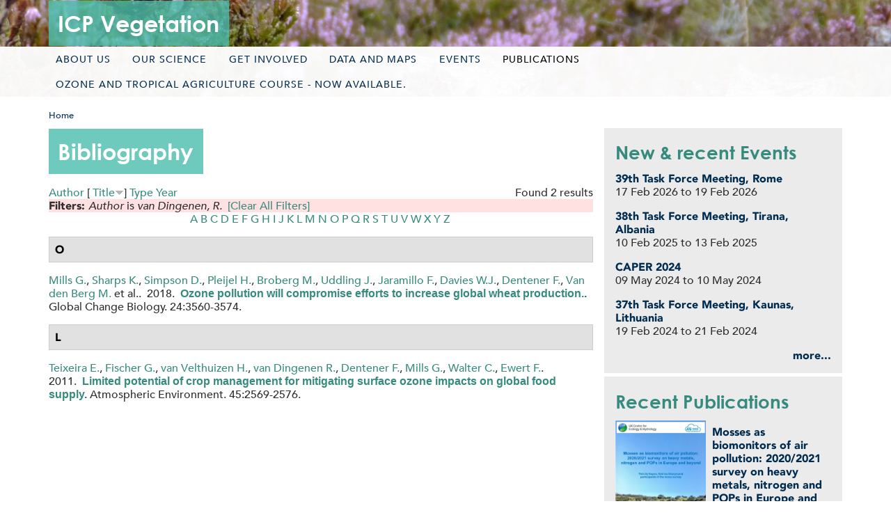

--- FILE ---
content_type: text/html; charset=utf-8
request_url: https://icpvegetation.ceh.ac.uk/biblio?page=1&s=title&o=desc&f%5Bauthor%5D=122
body_size: 10226
content:
<!DOCTYPE html>

<head>
    <meta charset="utf-8" />
<link href="https://icpvegetation.ceh.ac.uk/sites/all/themes/ceh/images/iphone-retina-120x120.png" rel="apple-touch-icon" sizes="120x120" />
<link href="https://icpvegetation.ceh.ac.uk/sites/all/themes/ceh/images/ipad-retina-152x152.png" rel="apple-touch-icon" sizes="152x152" />
<link href="https://icpvegetation.ceh.ac.uk/sites/all/themes/ceh/images/ipad-standard-76x76.png" rel="apple-touch-icon" sizes="76x76" />
<link href="https://icpvegetation.ceh.ac.uk/sites/all/themes/ceh/images/default-60x60.png" rel="apple-touch-icon" />
<link href="https://icpvegetation.ceh.ac.uk/sites/all/themes/ceh/images/default-60x60.png" rel="shortcut icon" />
<meta name="Generator" content="Drupal 7 (http://drupal.org)" />
<link rel="shortcut icon" href="https://icpvegetation.ceh.ac.uk/sites/default/files/favicon_0.ico" type="image/vnd.microsoft.icon" />
<!--[if lt IE 8]><script src="https://icpvegetation.ceh.ac.uk/sites/all/themes/ceh/scripts/ie_search_placeholder.js" />
</script><![endif]--><meta name="viewport" content="width=device-width, initial-scale=1.0, user-scalable=yes" />
<meta name="MobileOptimized" content="width" />
<meta name="HandheldFriendly" content="1" />
<meta name="apple-mobile-web-app-capable" content="yes" />

    <meta name="robots" content="index, follow">
    <meta name="description" content="">

    <link rel="icon" sizes="192x192" href="/sites/all/themes/ceh/images/fav-logo192.png">

    <link rel="apple-touch-icon" href="/sites/all/themes/ceh/images/fav-logo34.png" />
    <link rel="apple-touch-icon" sizes="76x76" href="fav-logo76.png">
    <link rel="apple-touch-icon" sizes="120x120" href="/sites/all/themes/ceh/images/fav-logo120.png">
    <link rel="apple-touch-icon" sizes="152x152" href="/sites/all/themes/ceh/images/fav-logo152.png">

<!-- // twitter:cards - can be used in conjunction with og meta tags // -->
    <meta name="twitter:card" content="summary">
    <meta name="twitter:site" content="@CEHScienceNews">
    <meta name="twitter:creator" content="@CEHScienceNews">

    <title>Bibliography | ICP Vegetation</title>

    <link type="text/css" rel="stylesheet" href="https://icpvegetation.ceh.ac.uk/sites/default/files/css/css_xE-rWrJf-fncB6ztZfd2huxqgxu4WO-qwma6Xer30m4.css" media="all" />
<link type="text/css" rel="stylesheet" href="https://icpvegetation.ceh.ac.uk/sites/default/files/css/css_AjIzxAUeugzid_wZHKwPYH0Y26c-5ZZbttMIxS9nhw0.css" media="all" />
<link type="text/css" rel="stylesheet" href="https://icpvegetation.ceh.ac.uk/sites/default/files/css/css_txxkCuqcenCBfaaAlilBOBAx4MjUuKuz6Ok5kZAwc-8.css" media="all" />
<link type="text/css" rel="stylesheet" href="https://icpvegetation.ceh.ac.uk/sites/default/files/css/css_Td87Z1b0EClTh_IdRfuHvFzObsFeCIgN8h6AfTLFb6A.css" media="screen" />
<link type="text/css" rel="stylesheet" href="https://icpvegetation.ceh.ac.uk/sites/default/files/css/css_yMpRlA0e-HyebQtOE-lkxtrA5gNFa8qJtpZy9Texkro.css" media="all" />
<link type="text/css" rel="stylesheet" href="https://icpvegetation.ceh.ac.uk/sites/default/files/css/css_-VEYDlLQXmiivwoC8nKhPiBN6H7L3Gyd1DLccR9S-Fs.css" media="only screen" />
<link type="text/css" rel="stylesheet" href="https://icpvegetation.ceh.ac.uk/sites/default/files/css/css_wEPVrHA3FYwtLTgMvCWIbSVCF7Mfcp468nyOJyh5RBQ.css" media="screen" />
<link type="text/css" rel="stylesheet" href="https://icpvegetation.ceh.ac.uk/sites/default/files/css/css_PfVcI3m-0_JgDIk7p9vK4aicXw0kqHYlepHyZ3SBHJA.css" media="all" />
<link type="text/css" rel="stylesheet" href="https://icpvegetation.ceh.ac.uk/sites/default/files/css/css_mb1YZ8hvJOeVQFGwHrYWTEHxJMXeyuyzjVv1kjLkXfc.css" media="only screen" />
<link type="text/css" rel="stylesheet" href="https://icpvegetation.ceh.ac.uk/sites/default/files/css/css_8Kwy1C2tcJyqhfiAnJ8OqWfv4w-cBdS_0FJwDhNiKXk.css" media="screen" />

<!--[if lt IE 8]>
<link type="text/css" rel="stylesheet" href="https://icpvegetation.ceh.ac.uk/sites/default/files/css/css_reur1-RX9x2uqDVEJYGn_wdONfl7b1-HQiSiY8o5w3U.css" media="screen" />
<![endif]-->

<!--[if (lt IE 9)&(!IEMobile 7)]>
<link type="text/css" rel="stylesheet" href="https://icpvegetation.ceh.ac.uk/sites/default/files/css/css_eUKo0O-RTKIP-hZJq_apWFV27zo0gTZqyJYlsnh6nTQ.css" media="screen" />
<![endif]-->

<!--[if (gt IE 8)]>
<link type="text/css" rel="stylesheet" href="https://icpvegetation.ceh.ac.uk/sites/default/files/css/css_E9qKhwIE-Sd-ZEX5Q09rsi-ZjLE9GetRq0rRpojtPYE.css" media="screen" />
<![endif]-->
    <script type="text/javascript" src="https://icpvegetation.ceh.ac.uk/sites/default/files/js/js_Pt6OpwTd6jcHLRIjrE-eSPLWMxWDkcyYrPTIrXDSON0.js"></script>
<script type="text/javascript">
<!--//--><![CDATA[//><!--
document.createElement( "picture" );
//--><!]]>
</script>
<script type="text/javascript" src="https://icpvegetation.ceh.ac.uk/sites/default/files/js/js_R9UbiVw2xuTUI0GZoaqMDOdX0lrZtgX-ono8RVOUEVc.js"></script>
<script type="text/javascript" src="https://icpvegetation.ceh.ac.uk/sites/default/files/js/js_70-nJzOQIrJSbNcK4Sn5KpkjPPljkl93SzkB5-v5Nao.js"></script>
<script type="text/javascript" src="https://www.googletagmanager.com/gtag/js?id=G-C7VFK7X4ZS"></script>
<script type="text/javascript">
<!--//--><![CDATA[//><!--
window.dataLayer = window.dataLayer || [];function gtag(){dataLayer.push(arguments)};gtag("js", new Date());gtag("set", "developer_id.dMDhkMT", true);gtag("config", "G-C7VFK7X4ZS", {"groups":"default","anonymize_ip":true});
//--><!]]>
</script>
<script type="text/javascript" src="https://icpvegetation.ceh.ac.uk/sites/default/files/js/js_E7Z73-FQofGCzzB2NSN8d4UyAI2dVpkhWETgNXmOJoc.js"></script>
<script type="text/javascript" src="https://icpvegetation.ceh.ac.uk/sites/default/files/js/js_GG8Np2K8P8ML21uNHvS6_LDp3zmcTTO2tfaVRup4RkY.js"></script>
<script type="text/javascript" src="https://icpvegetation.ceh.ac.uk/sites/default/files/js/js_XmvUu_ZnQcG07GKj5KpNBDEIOYoZOKv33WULuVNe7RY.js"></script>
<script type="text/javascript">
<!--//--><![CDATA[//><!--
jQuery.extend(Drupal.settings, {"basePath":"\/","pathPrefix":"","setHasJsCookie":0,"ajaxPageState":{"theme":"ceh","theme_token":"K6HqPqCzN57BKZWKj1N3TS97iyWNMzCdCEIpvvqagK4","js":{"sites\/all\/modules\/picture\/picturefill2\/picturefill.min.js":1,"sites\/all\/modules\/picture\/picture.min.js":1,"sites\/all\/modules\/flexslider\/assets\/js\/flexslider.load.js":1,"sites\/all\/modules\/jquery_update\/replace\/jquery\/1.12\/jquery.min.js":1,"misc\/jquery-extend-3.4.0.js":1,"misc\/jquery-html-prefilter-3.5.0-backport.js":1,"misc\/jquery.once.js":1,"misc\/drupal.js":1,"sites\/all\/modules\/jquery_update\/js\/jquery_browser.js":1,"0":1,"sites\/all\/modules\/admin_menu\/admin_devel\/admin_devel.js":1,"sites\/all\/libraries\/flexslider\/jquery.flexslider.js":1,"sites\/all\/modules\/google_analytics\/googleanalytics.js":1,"https:\/\/www.googletagmanager.com\/gtag\/js?id=G-C7VFK7X4ZS":1,"1":1,"sites\/all\/libraries\/superfish\/sfsmallscreen.js":1,"sites\/all\/libraries\/superfish\/jquery.hoverIntent.minified.js":1,"sites\/all\/libraries\/superfish\/sftouchscreen.js":1,"sites\/all\/libraries\/superfish\/supposition.js":1,"sites\/all\/libraries\/superfish\/superfish.js":1,"sites\/all\/modules\/superfish\/superfish.js":1,"sites\/all\/themes\/ceh\/scripts\/main.js":1,"sites\/all\/themes\/adaptivetheme\/at_core\/scripts\/outside-events.js":1,"sites\/all\/themes\/adaptivetheme\/at_core\/scripts\/menu-toggle.js":1},"css":{"modules\/system\/system.base.css":1,"modules\/system\/system.menus.css":1,"modules\/system\/system.messages.css":1,"modules\/system\/system.theme.css":1,"sites\/all\/modules\/date\/date_repeat_field\/date_repeat_field.css":1,"modules\/field\/theme\/field.css":1,"modules\/node\/node.css":1,"sites\/all\/modules\/picture\/picture_wysiwyg.css":1,"modules\/user\/user.css":1,"sites\/all\/modules\/views\/css\/views.css":1,"sites\/all\/modules\/ctools\/css\/ctools.css":1,"sites\/all\/modules\/biblio\/biblio.css":1,"sites\/all\/modules\/flexslider\/assets\/css\/flexslider_img.css":1,"sites\/all\/libraries\/flexslider\/flexslider.css":1,"sites\/all\/libraries\/superfish\/css\/superfish.css":1,"sites\/all\/libraries\/superfish\/css\/superfish-smallscreen.css":1,"sites\/all\/themes\/adaptivetheme\/at_core\/css\/at.settings.style.headings.css":1,"sites\/all\/themes\/adaptivetheme\/at_core\/css\/at.settings.style.image.css":1,"sites\/all\/themes\/adaptivetheme\/at_core\/css\/at.settings.style.floatblocks.css":1,"sites\/all\/themes\/adaptivetheme\/at_core\/css\/at.layout.css":1,"sites\/all\/themes\/ceh\/css\/global.base.css":1,"sites\/all\/themes\/ceh\/css\/global.styles.css":1,"sites\/all\/themes\/ceh\/css\/providefeedback.css":1,"sites\/all\/themes\/ceh\/color\/colors.css":1,"public:\/\/adaptivetheme\/ceh_files\/ceh.responsive.layout.css":1,"public:\/\/adaptivetheme\/ceh_files\/ceh.fonts.css":1,"public:\/\/adaptivetheme\/ceh_files\/ceh.menutoggle.css":1,"public:\/\/adaptivetheme\/ceh_files\/ceh.responsive.styles.css":1,"public:\/\/adaptivetheme\/ceh_files\/ceh.custom.css":1,"public:\/\/adaptivetheme\/ceh_files\/ceh.lt-ie8.layout.css":1,"sites\/all\/themes\/ceh\/css\/lt-ie9.css":1,"sites\/all\/themes\/ceh\/css\/gt-ie8.css":1}},"flexslider":{"optionsets":{"default":{"namespace":"flex-","selector":".slides \u003E li","easing":"swing","direction":"horizontal","reverse":false,"smoothHeight":false,"startAt":0,"animationSpeed":600,"initDelay":0,"useCSS":true,"touch":true,"video":false,"keyboard":true,"multipleKeyboard":false,"mousewheel":false,"controlsContainer":".flex-control-nav-container","sync":"","asNavFor":"","itemWidth":0,"itemMargin":0,"minItems":0,"maxItems":0,"move":0,"animation":"fade","slideshow":true,"slideshowSpeed":7000,"directionNav":true,"controlNav":true,"prevText":"Previous","nextText":"Next","pausePlay":false,"pauseText":"Pause","playText":"Play","randomize":false,"thumbCaptions":false,"thumbCaptionsBoth":false,"animationLoop":true,"pauseOnAction":true,"pauseOnHover":false,"manualControls":""}},"instances":{"reportslide":"default"}},"googleanalytics":{"account":["G-C7VFK7X4ZS"],"trackOutbound":1,"trackMailto":1,"trackDownload":1,"trackDownloadExtensions":"7z|aac|arc|arj|asf|asx|avi|bin|csv|doc(x|m)?|dot(x|m)?|exe|flv|gif|gz|gzip|hqx|jar|jpe?g|js|mp(2|3|4|e?g)|mov(ie)?|msi|msp|pdf|phps|png|ppt(x|m)?|pot(x|m)?|pps(x|m)?|ppam|sld(x|m)?|thmx|qtm?|ra(m|r)?|sea|sit|tar|tgz|torrent|txt|wav|wma|wmv|wpd|xls(x|m|b)?|xlt(x|m)|xlam|xml|z|zip"},"superfish":[{"id":"1","sf":{"delay":"600","animation":{"opacity":"show"},"speed":0,"autoArrows":false,"dropShadows":false,"disableHI":true},"plugins":{"smallscreen":{"mode":"window_width","breakpoint":480,"breakpointUnit":"px","title":"Main menu"},"supposition":true}},{"id":"2","sf":{"animation":{"opacity":"show"},"speed":"fast","autoArrows":false,"dropShadows":false},"plugins":{"touchscreen":{"mode":"useragent_predefined"},"supposition":true}}],"adaptivetheme":{"ceh":{"layout_settings":{"bigscreen":"three-col-grail","tablet_landscape":"three-col-grail","tablet_portrait":"one-col-vert","smalltouch_landscape":"one-col-vert","smalltouch_portrait":"one-col-stack"},"media_query_settings":{"bigscreen":"only screen and (min-width:1025px)","tablet_landscape":"only screen and (min-width:769px) and (max-width:1160px)","tablet_portrait":"only screen and (min-width:581px) and (max-width:768px)","smalltouch_landscape":"only screen and (min-width:321px) and (max-width:580px)","smalltouch_portrait":"only screen and (max-width:320px)"},"menu_toggle_settings":{"menu_toggle_tablet_portrait":"true","menu_toggle_tablet_landscape":"false"}}}});
//--><!]]>
</script>
    <!--[if lt IE 9]>
<script src="https://icpvegetation.ceh.ac.uk/sites/all/themes/adaptivetheme/at_core/scripts/html5.js?svlasu"></script>
<script src="https://icpvegetation.ceh.ac.uk/sites/all/themes/adaptivetheme/at_core/scripts/respond.js?svlasu"></script>
<![endif]-->
</head>

<!--[if lt IE 7]><html class="lt-ie9 lt-ie8 lt-ie7" lang="en" dir="ltr"><![endif]-->
<!--[if IE 7]><html class="lt-ie9 lt-ie8" lang="en" dir="ltr"><![endif]-->
<!--[if IE 8]><html class="lt-ie9" lang="en" dir="ltr"><![endif]-->
<!--[if gt IE 8]><!--><html lang="en" dir="ltr"><!--<![endif]-->

<body class="html not-front not-logged-in one-sidebar sidebar-second page-biblio atr-7.x-3.x atv-7.x-3.2 site-name-icp-vegetation section-biblio color-scheme-custom ceh     ">
  <div id="skip-link" class="nocontent">
    <a href="#main-content" class="element-invisible element-focusable">Skip to main content</a>
  </div>
    <div id="page-wrapper">
  <div id="page" class="page snc-n snw-b sna-l sns-n ssc-n ssw-b ssa-l sss-n btc-n btw-b bta-l bts-n ntc-n ntw-b nta-l nts-n ctc-n ctw-b cta-l cts-n ptc-n ptw-b pta-l pts-n at-mt">
        <header id="header" class="clearfix" role="banner" style="background-image: url('https://icpvegetation.ceh.ac.uk/sites/default/files/banner.jpg');">
                  <!-- !Branding -->
        <div id="branding" class="branding-elements clearfix container">

          
            <!-- !Site name and Slogan -->
            <div class="h-group" id="name-and-slogan">

                              <h1 id="site-name"><a href="/" title="Home page">ICP Vegetation</a></h1>
              
              
            </div>
          
        </div>

                    <div id="menu-bar" class="nav clearfix"><span class="menu-btn"><span class="fa fa-bars"></span> menu</span><nav id="block-superfish-1" class="block block-superfish no-title menu-wrapper menu-bar-wrapper clearfix odd first last block-count-1 block-region-menu-bar block-1" >  
  
  <ul  id="superfish-1" class="menu sf-menu sf-main-menu sf-horizontal sf-style-none top-menu"><li id="menu-635-1" class="sf-depth-1 menuparent"><a href="/about-us" class="sf-depth-1 menuparent">About us</a><ul><li id="menu-922-1" class="sf-depth-2 sf-no-children"><a href="/about-us/aims" class="sf-depth-2">Aims</a></li><li id="menu-923-1" class="sf-depth-2 sf-no-children"><a href="/about-us/coordination" class="sf-depth-2">Coordination</a></li><li id="menu-924-1" class="sf-depth-2 sf-no-children"><a href="/about-us/participation" class="sf-depth-2">Participation</a></li></ul></li><li id="menu-636-1" class="sf-depth-1 menuparent"><a href="/our-science" class="sf-depth-1 menuparent">Our science</a><ul><li id="menu-655-1" class="sf-depth-2 sf-no-children"><a href="/our-science/ozone" class="sf-depth-2">Ozone</a></li><li id="menu-656-1" class="sf-depth-2 sf-no-children"><a href="/our-science/heavy-metals" class="sf-depth-2">Heavy Metals</a></li><li id="menu-657-1" class="sf-depth-2 sf-no-children"><a href="/our-science/nitrogen" class="sf-depth-2">Nitrogen</a></li><li id="menu-658-1" class="sf-depth-2 sf-no-children"><a href="/our-science/pops" class="sf-depth-2">POPs</a></li></ul></li><li id="menu-637-1" class="sf-depth-1 menuparent"><a href="/get-involved" class="sf-depth-1 menuparent">Get involved</a><ul><li id="menu-205-1" class="sf-depth-2 menuparent"><a href="/get-involved/ozone-injury" class="sf-depth-2 menuparent">Ozone injury</a><ul><li id="menu-246-1" class="sf-depth-3 menuparent"><a href="/get-involved/ozone-injury/about" class="sf-depth-3 menuparent">About</a><ul><li id="menu-455-1" class="sf-depth-4 sf-no-children"><a href="/get-involved/ozone-injury/about/symptoms" class="sf-depth-4">Symptoms</a></li><li id="menu-456-1" class="sf-depth-4 sf-no-children"><a href="/get-involved/ozone-injury/about/other-causes-damage" class="sf-depth-4">Other causes of damage</a></li><li id="menu-457-1" class="sf-depth-4 sf-no-children"><a href="/get-involved/ozone-injury/about/examples-crops" class="sf-depth-4">Examples in crops</a></li><li id="menu-458-1" class="sf-depth-4 sf-no-children"><a href="/get-involved/ozone-injury/about/examples-trees" class="sf-depth-4">Examples in trees</a></li><li id="menu-459-1" class="sf-depth-4 sf-no-children"><a href="/get-involved/ozone-injury/about/examples-grassland" class="sf-depth-4">Examples in grassland</a></li><li id="menu-460-1" class="sf-depth-4 sf-no-children"><a href="/get-involved/ozone-injury/about/examples-heathland" class="sf-depth-4">Examples in heathland</a></li><li id="menu-466-1" class="sf-depth-4 sf-no-children"><a href="/get-involved/ozone-injury/about/air-quality-websites" class="sf-depth-4">Air quality websites</a></li></ul></li><li id="menu-1252-1" class="sf-depth-3 sf-no-children"><a href="/get-involved/ozone-injury/record" class="sf-depth-3">Record</a></li></ul></li><li id="menu-904-1" class="sf-depth-2 menuparent"><a href="/get-involved/manuals" class="sf-depth-2 menuparent">Manuals</a><ul><li id="menu-773-1" class="sf-depth-3 sf-no-children"><a href="/get-involved/manuals/mapping-manual" class="sf-depth-3">Mapping Manual</a></li><li id="menu-777-1" class="sf-depth-3 sf-no-children"><a href="/get-involved/manuals/moss-survey" class="sf-depth-3">Moss survey protocol</a></li><li id="menu-778-1" class="sf-depth-3 sf-no-children"><a href="/get-involved/manuals/ozone-monitoring-protocols" class="sf-depth-3">Ozone monitoring protocols</a></li></ul></li><li id="menu-779-1" class="sf-depth-2 sf-no-children"><a href="/get-involved/outreach" class="sf-depth-2">Outreach</a></li></ul></li><li id="menu-638-1" class="sf-depth-1 menuparent"><a href="/data-and-maps" class="sf-depth-1 menuparent">Data and maps</a><ul><li id="menu-905-1" class="sf-depth-2 sf-no-children"><a href="/data-and-maps/data" class="sf-depth-2">Data</a></li><li id="menu-906-1" class="sf-depth-2 sf-no-children"><a href="/data-and-maps/maps" class="sf-depth-2">Maps</a></li></ul></li><li id="menu-711-1" class="sf-depth-1 sf-no-children"><a href="/news-and-events" class="sf-depth-1">Events</a></li><li id="menu-640-1" class="active-trail sf-depth-1 menuparent"><a href="/biblio" title="" class="sf-depth-1 menuparent active">Publications</a><ul><li id="menu-780-1" class="sf-depth-2 sf-no-children"><a href="/publications/annual" title="" class="sf-depth-2">Annual Reports</a></li><li id="menu-783-1" class="sf-depth-2 sf-no-children"><a href="/publications/clrtap" title="" class="sf-depth-2">CLRTAP Reports</a></li><li id="menu-782-1" class="sf-depth-2 sf-no-children"><a href="/publications/thematic" title="" class="sf-depth-2">Thematic Reports</a></li><li id="menu-1269-1" class="sf-depth-2 sf-no-children"><a href="/publications/journalarticles" title="" class="sf-depth-2">Journal articles</a></li><li id="menu-1404-1" class="sf-depth-2 sf-no-children"><a href="/publications/factsheet" title="" class="sf-depth-2">Factsheets</a></li><li id="menu-1410-1" class="sf-depth-2 sf-no-children"><a href="/translatedfactsheets" class="sf-depth-2">Translated sheets</a></li></ul></li><li id="menu-1408-1" class="sf-depth-1 sf-no-children"><a href="/ozone-and-tropical-agriculture-course-now-available" title="Ozone and tropical agriculture course - now available." class="sf-depth-1">Ozone and tropical agriculture course - now available.</a></li></ul>
  </nav></div>        
      
      <!-- !Header Region -->
      
    </header>

    <!-- !Leaderboard Region -->
    
    <!-- !Navigation -->
            
    <!-- !Messages and Help -->
        
    <!-- !Secondary Content Region -->
    
    <div id="columns" class="columns clearfix container">

        <!-- !Breadcrumbs -->
        <div id="breadcrumb" class="clearfix"><nav class="breadcrumb-wrapper clearfix" role="navigation" aria-labelledby="breadcrumb-label"><h2 id="breadcrumb-label" class="element-invisible">You are here</h2><ol id="crumbs" class="clearfix"><li class="crumb crumb-first"><a href="/">Home</a></li></ol></nav></div>
      <main id="content-column" class="content-column" role="main">
        <div class="content-inner">

          <!-- !Highlighted region -->
          
          <section id="main-content">

            
            <!-- !Main Content Header -->
                          <header id="main-content-header" class="clearfix">

                                  <h1 id="page-title">
                    Bibliography                  </h1>
                
                
              </header>
            
            <!-- !Main Content -->
              <div id="content" class="region">

                                                  
                                  <div class="region region-content"><div id="block-system-main" class="block block-system no-title odd first last block-count-2 block-region-content block-main" >  
  
  <div id="biblio-header" class="clear-block"><div class="biblio-export">Found 2 results</div> <a href="/biblio?page=1&amp;s=author&amp;o=asc&amp;f%5Bauthor%5D=122" title="Click a second time to reverse the sort order" class="active">Author</a>  [ <a href="/biblio?page=1&amp;s=title&amp;o=asc&amp;f%5Bauthor%5D=122" title="Click a second time to reverse the sort order" class="active active">Title</a><img class="image-style-none" src="https://icpvegetation.ceh.ac.uk/sites/all/modules/biblio/misc/arrow-asc.png" alt="(Asc)" />]  <a href="/biblio?page=1&amp;s=type&amp;o=asc&amp;f%5Bauthor%5D=122" title="Click a second time to reverse the sort order" class="active">Type</a>  <a href="/biblio?page=1&amp;s=year&amp;o=desc&amp;f%5Bauthor%5D=122" title="Click a second time to reverse the sort order" class="active">Year</a> <div class="biblio-filter-status"><div class="biblio-current-filters"><b>Filters: </b><em class="placeholder">Author</em> is <em class="placeholder">van Dingenen, R.</em>&nbsp;&nbsp;<a href="/biblio/filter/clear?page=1&amp;s=title&amp;o=desc">[Clear All Filters]</a></div></div><div class="biblio-alpha-line"><div class="biblio-alpha-line"><a href="/biblio?f%5Btg%5D=A" rel="nofollow" class="active">A</a>&nbsp;<a href="/biblio?f%5Btg%5D=B" rel="nofollow" class="active">B</a>&nbsp;<a href="/biblio?f%5Btg%5D=C" rel="nofollow" class="active">C</a>&nbsp;<a href="/biblio?f%5Btg%5D=D" rel="nofollow" class="active">D</a>&nbsp;<a href="/biblio?f%5Btg%5D=E" rel="nofollow" class="active">E</a>&nbsp;<a href="/biblio?f%5Btg%5D=F" rel="nofollow" class="active">F</a>&nbsp;<a href="/biblio?f%5Btg%5D=G" rel="nofollow" class="active">G</a>&nbsp;<a href="/biblio?f%5Btg%5D=H" rel="nofollow" class="active">H</a>&nbsp;<a href="/biblio?f%5Btg%5D=I" rel="nofollow" class="active">I</a>&nbsp;<a href="/biblio?f%5Btg%5D=J" rel="nofollow" class="active">J</a>&nbsp;<a href="/biblio?f%5Btg%5D=K" rel="nofollow" class="active">K</a>&nbsp;<a href="/biblio?f%5Btg%5D=L" rel="nofollow" class="active">L</a>&nbsp;<a href="/biblio?f%5Btg%5D=M" rel="nofollow" class="active">M</a>&nbsp;<a href="/biblio?f%5Btg%5D=N" rel="nofollow" class="active">N</a>&nbsp;<a href="/biblio?f%5Btg%5D=O" rel="nofollow" class="active">O</a>&nbsp;<a href="/biblio?f%5Btg%5D=P" rel="nofollow" class="active">P</a>&nbsp;<a href="/biblio?f%5Btg%5D=Q" rel="nofollow" class="active">Q</a>&nbsp;<a href="/biblio?f%5Btg%5D=R" rel="nofollow" class="active">R</a>&nbsp;<a href="/biblio?f%5Btg%5D=S" rel="nofollow" class="active">S</a>&nbsp;<a href="/biblio?f%5Btg%5D=T" rel="nofollow" class="active">T</a>&nbsp;<a href="/biblio?f%5Btg%5D=U" rel="nofollow" class="active">U</a>&nbsp;<a href="/biblio?f%5Btg%5D=V" rel="nofollow" class="active">V</a>&nbsp;<a href="/biblio?f%5Btg%5D=W" rel="nofollow" class="active">W</a>&nbsp;<a href="/biblio?f%5Btg%5D=X" rel="nofollow" class="active">X</a>&nbsp;<a href="/biblio?f%5Btg%5D=Y" rel="nofollow" class="active">Y</a>&nbsp;<a href="/biblio?f%5Btg%5D=Z" rel="nofollow" class="active">Z</a>&nbsp;</div></div></div><div class="biblio-category-section"><div class="biblio-separator-bar">O</div><div class="biblio-entry"><span class="biblio-authors"><a href="/biblio?page=1&amp;s=title&amp;o=desc&amp;f%5Bauthor%5D=4" rel="nofollow" class="active">Mills G.</a>, <a href="/biblio?page=1&amp;s=title&amp;o=desc&amp;f%5Bauthor%5D=74" rel="nofollow" class="active">Sharps K.</a>, <a href="/biblio?page=1&amp;s=title&amp;o=desc&amp;f%5Bauthor%5D=117" rel="nofollow" class="active">Simpson D.</a>, <a href="/biblio?page=1&amp;s=title&amp;o=desc&amp;f%5Bauthor%5D=96" rel="nofollow" class="active">Pleijel H.</a>, <a href="/biblio?page=1&amp;s=title&amp;o=desc&amp;f%5Bauthor%5D=191" rel="nofollow" class="active">Broberg M.</a>, <a href="/biblio?page=1&amp;s=title&amp;o=desc&amp;f%5Bauthor%5D=137" rel="nofollow" class="active">Uddling J.</a>, <a href="/biblio?page=1&amp;s=title&amp;o=desc&amp;f%5Bauthor%5D=202" rel="nofollow" class="active">Jaramillo F.</a>, <a href="/biblio?page=1&amp;s=title&amp;o=desc&amp;f%5Bauthor%5D=203" rel="nofollow" class="active">Davies W.J.</a>, <a href="/biblio?page=1&amp;s=title&amp;o=desc&amp;f%5Bauthor%5D=123" rel="nofollow" class="active">Dentener F.</a>, <a href="/biblio?page=1&amp;s=title&amp;o=desc&amp;f%5Bauthor%5D=204" rel="nofollow" class="active">Van den Berg M.</a> et al.</span>.&nbsp; 
2018.&nbsp;&nbsp;<span class="biblio-title"><a href="/ozone-pollution-will-compromise-efforts-increase-global-wheat-production">Ozone pollution will compromise efforts to increase global wheat production.</a>. </span>Global Change Biology. 24:3560-3574.<span class="Z3988" title="ctx_ver=Z39.88-2004&amp;rft_val_fmt=info%3Aofi%2Ffmt%3Akev%3Amtx%3Ajournal&amp;rft.atitle=Ozone+pollution+will+compromise+efforts+to+increase+global+wheat+production.&amp;rft.title=Global+Change+Biology&amp;rft.date=2018&amp;rft.volume=24&amp;rft.spage=3560&amp;rft.epage=3574&amp;rft.aulast=Mills&amp;rft.aufirst=G.&amp;rft.au=Sharps%2C+K.&amp;rft.au=Simpson%2C+D.&amp;rft.au=Pleijel%2C+H.&amp;rft.au=Broberg%2C+M.&amp;rft.au=Uddling%2C+J.&amp;rft.au=Jaramillo%2C+F.&amp;rft.au=Davies%2C+W.J.&amp;rft.au=Dentener%2C+F.&amp;rft.au=Van+den+Berg%2C+M.&amp;rft.au=Agrawal%2C+M.&amp;rft.au=Agrawal%2C+S.B.&amp;rft.au=Ainsworth%2C+E.A.&amp;rft.au=Buker%2C+P.&amp;rft.au=Emberson%2C+L.&amp;rft.au=Feng%2C+Z.&amp;rft.au=Harmens%2C+H.&amp;rft.au=Hayes%2C+F.&amp;rft.au=Kobayashi%2C+K.&amp;rft.au=Paoletti%2C+E.&amp;rft.au=van+Dingenen%2C+R.&amp;rft_id=info%3Adoi%2Fhttps%3A%2F%2Fdoi.org%2F10.1111%2Fgcb.14157"></span></div></div><div class="biblio-category-section"><div class="biblio-separator-bar">L</div><div class="biblio-entry"><span class="biblio-authors"><a href="/biblio?page=1&amp;s=title&amp;o=desc&amp;f%5Bauthor%5D=119" rel="nofollow" class="active">Teixeira E.</a>, <a href="/biblio?page=1&amp;s=title&amp;o=desc&amp;f%5Bauthor%5D=120" rel="nofollow" class="active">Fischer G.</a>, <a href="/biblio?page=1&amp;s=title&amp;o=desc&amp;f%5Bauthor%5D=121" rel="nofollow" class="active">van Velthuizen H.</a>, <a href="/biblio?page=1&amp;s=title&amp;o=desc&amp;f%5Bauthor%5D=122" rel="nofollow" class="active">van Dingenen R.</a>, <a href="/biblio?page=1&amp;s=title&amp;o=desc&amp;f%5Bauthor%5D=123" rel="nofollow" class="active">Dentener F.</a>, <a href="/biblio?page=1&amp;s=title&amp;o=desc&amp;f%5Bauthor%5D=4" rel="nofollow" class="active">Mills G.</a>, <a href="/biblio?page=1&amp;s=title&amp;o=desc&amp;f%5Bauthor%5D=124" rel="nofollow" class="active">Walter C.</a>, <a href="/biblio?page=1&amp;s=title&amp;o=desc&amp;f%5Bauthor%5D=125" rel="nofollow" class="active">Ewert F.</a></span>.&nbsp; 
2011.&nbsp;&nbsp;<span class="biblio-title"><a href="/limited-potential-crop-management-mitigating-surface-ozone-impacts-global-food-supply">Limited potential of crop management for mitigating surface ozone impacts on global food supply</a>. </span>Atmospheric Environment. 45:2569-2576.<span class="Z3988" title="ctx_ver=Z39.88-2004&amp;rft_val_fmt=info%3Aofi%2Ffmt%3Akev%3Amtx%3Ajournal&amp;rft.atitle=Limited+potential+of+crop+management+for+mitigating+surface+ozone+impacts+on+global+food+supply&amp;rft.title=Atmospheric+Environment&amp;rft.isbn=1352-2310&amp;rft.date=2011&amp;rft.volume=45&amp;rft.spage=2569&amp;rft.epage=2576&amp;rft.aulast=Teixeira&amp;rft.aufirst=E.&amp;rft.au=Fischer%2C+G.&amp;rft.au=van+Velthuizen%2C+H.&amp;rft.au=van+Dingenen%2C+R.&amp;rft.au=Dentener%2C+F.&amp;rft.au=Mills%2C+G.&amp;rft.au=Walter%2C+C.&amp;rft.au=Ewert%2C+F."></span></div></div>
  </div></div>                
                                                  
              </div>

            <!-- !Feed Icons -->
            
            
          </section><!-- /end #main-content -->

          <!-- !Content Aside Region-->
          
        </div><!-- /end .content-inner -->
      </main><!-- /end #content-column -->

      <!-- !Sidebar Regions -->
            <div class="region region-sidebar-second sidebar"><div class="region-inner clearfix"><section id="block-views-news-and-events-block-1" class="block block-views odd first block-count-3 block-region-sidebar-second block-news-and-events-block-1" ><div class="block-inner clearfix">  
      <h2 class="block-title">New &amp; recent Events</h2>
  
  <div class="block-content content"><div class="view view-news-and-events view-id-news_and_events view-display-id-block_1 view-dom-id-5b02f6de1c12b39e2031cb06a7da0c50">
        
  
  
      <div class="view-content">
        <div class="views-row views-row-1 views-row-odd views-row-first">
      
  <div class="views-field views-field-title">        <span class="field-content"><a href="/39th-task-force-meeting-rome">39th Task Force Meeting, Rome</a></span>  </div>  
  <div class="views-field views-field-field-event-date">        <div class="field-content"><span class="date-display-range"><span class="date-display-start">17 Feb 2026</span> to <span class="date-display-end">19 Feb 2026</span></span></div>  </div>  </div>
  <div class="views-row views-row-2 views-row-even">
      
  <div class="views-field views-field-title">        <span class="field-content"><a href="/38th-task-force-meeting-tirana-albania">38th Task Force Meeting, Tirana, Albania</a></span>  </div>  
  <div class="views-field views-field-field-event-date">        <div class="field-content"><span class="date-display-range"><span class="date-display-start">10 Feb 2025</span> to <span class="date-display-end">13 Feb 2025</span></span></div>  </div>  </div>
  <div class="views-row views-row-3 views-row-odd">
      
  <div class="views-field views-field-title">        <span class="field-content"><a href="/caper-2024">CAPER 2024</a></span>  </div>  
  <div class="views-field views-field-field-event-date">        <div class="field-content"><span class="date-display-range"><span class="date-display-start">09 May 2024</span> to <span class="date-display-end">10 May 2024</span></span></div>  </div>  </div>
  <div class="views-row views-row-4 views-row-even views-row-last">
      
  <div class="views-field views-field-title">        <span class="field-content"><a href="/37th-task-force-meeting-kaunas-lithuania">37th Task Force Meeting, Kaunas, Lithuania</a></span>  </div>  
  <div class="views-field views-field-field-event-date">        <div class="field-content"><span class="date-display-range"><span class="date-display-start">19 Feb 2024</span> to <span class="date-display-end">21 Feb 2024</span></span></div>  </div>  </div>
    </div>
  
  
  
      
<div class="more-link">
  <a href="/news-and-events">
    more...  </a>
</div>
  
  
  
</div></div>
  </div></section><section id="block-views-reports-block-1" class="block block-views even last block-count-4 block-region-sidebar-second block-reports-block-1" ><div class="block-inner clearfix">  
      <h2 class="block-title">Recent Publications</h2>
  
  <div class="block-content content"><div class="view view-reports view-id-reports view-display-id-block_1 reportslide view-dom-id-b6ed8851ca4015e08ce46b2b1eadf71d">
        
  
  
      <div class="view-content">
      <div  id="reportslide" class="flexslider optionset-default">
  <ul class="slides"><li>  
  <div class="views-field views-field-field-biblio-image">        <div class="field-content"><img class="image-style-large" src="https://icpvegetation.ceh.ac.uk/sites/default/files/styles/large/public/report_moss_biomonitor.png?itok=WifNfM6W" width="346" height="480" alt="" /></div>  </div>  
  <span class="views-field views-field-title">        <span class="field-content"><a href="https://icpvegetation.ceh.ac.uk/sites/default/files/moss%20report%202020%20survey_lowresolutionforweb.pdf">Mosses as biomonitors of air pollution: 2020/2021 survey on heavy metals, nitrogen and POPs in Europe and beyond</a></span>  </span></li>
<li>  
  <div class="views-field views-field-field-biblio-image">        <div class="field-content"><img class="image-style-large" src="https://icpvegetation.ceh.ac.uk/sites/default/files/styles/large/public/NECD%202022%20reporting.jpg?itok=27PIaZVp" width="332" height="480" alt="" /></div>  </div>  
  <span class="views-field views-field-title">        <span class="field-content"><a href="">NECD Reporting 2022 – Quantifying and mapping exceedances of ozone flux-based critical levels for vegetation in the UK in 2019</a></span>  </span></li>
<li>  
  <div class="views-field views-field-field-biblio-image">        <div class="field-content"><img class="image-style-large" src="https://icpvegetation.ceh.ac.uk/sites/default/files/styles/large/public/MossesReport.PNG?itok=OhpUbg2s" width="339" height="480" alt="" /></div>  </div>  
  <span class="views-field views-field-title">        <span class="field-content"><a href="https://icpvegetation.ceh.ac.uk/sites/default/files/REPORT-Frontasyeva.pdf">Mosses as biomonitors of air pollution: 2015/2016 survey on heavy metals, nitrogen and POPs in Europe and beyond</a></span>  </span></li>
<li>  
  <div class="views-field views-field-field-biblio-image">        <div class="field-content"><img class="image-style-large" src="https://icpvegetation.ceh.ac.uk/sites/default/files/styles/large/public/3.Mapping%20critical%20levels%20for%20vegetation.png?itok=XDMAbBpp" width="339" height="480" alt="" /></div>  </div>  
  <span class="views-field views-field-title">        <span class="field-content"><a href="https://icpvegetation.ceh.ac.uk/sites/default/files/Chapter%203%20-%20Mapping%20critical%20levels%20for%20vegetation.pdf">Chapter 3: Mapping critical levels for vegetation</a></span>  </span></li>
<li>  
  <div class="views-field views-field-field-biblio-image">        <div class="field-content"><img class="image-style-large" src="https://icpvegetation.ceh.ac.uk/sites/default/files/styles/large/public/Flux-based%20critcal%20loads.JPG?itok=vGBvFhyx" width="339" height="480" alt="" /></div>  </div>  
  <span class="views-field views-field-title">        <span class="field-content"><a href="https://icpvegetation.ceh.ac.uk/sites/default/files/Flux-based%20critical%20levels%20of%20ozone%20pollution%20for%20vegetation.pdf">Flux-based critical levels of ozone pollution for vegetation: Overview of new developments</a></span>  </span></li>
</ul></div>
    </div>
  
  
  
  
      <div class="view-footer">
      <a href="biblio">For more reports and scientific papers, see publications</a>    </div>
  
  
</div></div>
  </div></section></div></div>
    </div><!-- /end #columns -->

    <!-- !Tertiary Content Region -->
    
    <!-- !Footer -->
    <div class="footer-tweets">
        <div class="container">
                            <div class="region region-footer-tweets"><div class="region-inner clearfix"><nav id="block-superfish-2" class="block block-superfish links no-title odd first last block-count-5 block-region-footer-tweets block-2" ><div class="block-inner clearfix">  
  
  <div class="block-content content clearfix"><ul  id="superfish-2" class="menu sf-menu sf-menu-footer sf-horizontal sf-style-none sf-total-items-4 sf-parent-items-0 sf-single-items-4"><li id="menu-1267-2" class="first odd sf-item-1 sf-depth-1 sf-no-children"><a href="/copyright" class="sf-depth-1">Copyright</a></li><li id="menu-1265-2" class="middle even sf-item-2 sf-depth-1 sf-no-children"><a href="/privacy" class="sf-depth-1">Privacy</a></li><li id="menu-1268-2" class="middle odd sf-item-3 sf-depth-1 sf-no-children"><a href="/contact" title="" class="sf-depth-1">Contact</a></li><li id="menu-1266-2" class="last even sf-item-4 sf-depth-1 sf-no-children"><a href="/links" class="sf-depth-1">Links</a></li></ul></div>
  </div></nav></div></div>                    </div>
    </div>
    <footer>
        <div class="container clearfix">
            <div class="three-up">
                                  
  <div class="region region-footer">
    <div class="region-inner clearfix">
      <div id="block-block-9" class="block block-block logo no-title odd first last block-count-6 block-region-footer block-9" ><div class="block-inner clearfix">  
  
  <div class="block-content content"><p><a href="https://www.ceh.ac.uk"> </a><a href="https://ceh.ac.uk" target="_blank" title="UKCEH"><img alt="UKCEH" title="UKCEH" height="70" width="260" class="media-element file-default image-style-none" data-delta="2" src="https://icpvegetation.ceh.ac.uk/sites/default/files/UKCEH-Logo_Long_Mono-White-260.png" /></a></p></div>
  </div></div>    </div>
  </div>
                
                                    <div class="region region-footer2"><div class="region-inner clearfix"><div id="block-block-8" class="block block-block logo no-title odd first last block-count-7 block-region-footer2 block-8" ><div class="block-inner clearfix">  
  
  <div class="block-content content"><p><a href="http://www.unece.org/env/lrtap/workinggroups/wge/welcome.html"><img alt="Logo of Working Group on Effects of the Convention on Long-range transboundary Air Pollution" src="/sites/default/files/WgeLogo.jpg" style="height:53px; width:336px" title="Working Group on Effects of the Convention on Long-range transboundary Air Pollution" /> </a></p>
</div>
  </div></div></div></div>                
                                    <div class="region region-footer3"><div class="region-inner clearfix"><div id="block-block-7" class="block block-block logo no-title odd first last block-count-8 block-region-footer3 block-7" ><div class="block-inner clearfix">  
  
  <div class="block-content content"><p><img alt="CleanAirLogo" height="933" width="1829" style="height: 60px; width: 118px;" class="media-element file-default image-style-none" data-delta="1" src="https://icpvegetation.ceh.ac.uk/sites/default/files/LRTAP_40%20Clean%20Air_Logo_JPEG.jpg" /></p></div>
  </div></div></div></div>                            </div>
            <div class="footer-branding">
                            </div>

            
        </div>
    </footer>
  </div>
</div>
  <script type="text/javascript" src="https://icpvegetation.ceh.ac.uk/sites/default/files/js/js_7Ukqb3ierdBEL0eowfOKzTkNu-Le97OPm-UqTS5NENU.js"></script>
<script type="text/javascript" src="https://icpvegetation.ceh.ac.uk/sites/default/files/js/js_uTpGZRbRZm_lrt5640lI88hN-6jGIe3E3hxZcagIuss.js"></script>

</body>
</html>


--- FILE ---
content_type: text/css
request_url: https://icpvegetation.ceh.ac.uk/sites/default/files/css/css_PfVcI3m-0_JgDIk7p9vK4aicXw0kqHYlepHyZ3SBHJA.css
body_size: 5
content:
@media only screen and (max-width:320px){.at-mt .at-menu-toggle-button{position:static;top:0;}.at-mt .menu-toggle{display:none;}.at-mt .menu-toggle ul li,.at-mt .menu-toggle ul li a{display:block;float:none;}.at-mt .menu-toggle .sf-menu{float:none;margin:0;height:auto;}.at-mt .menu-toggle .sf-menu ul,.at-mt .menu-toggle .sf-menu li{margin:0;position:relative;top:0;display:block;float:none;clear:both;width:100% !important;left:0 !important;}.at-mt .menu-toggle .sf-menu ul{left:0;position:static;}.at-mt .menu-toggle .sf-hidden{display:none !important;}}@media only screen and (min-width:321px) and (max-width:580px){.at-mt .at-menu-toggle-button{position:static;top:0;}.at-mt .menu-toggle{display:none;}.at-mt .menu-toggle ul li,.at-mt .menu-toggle ul li a{display:block;float:none;}.at-mt .menu-toggle .sf-menu{float:none;margin:0;height:auto;}.at-mt .menu-toggle .sf-menu ul,.at-mt .menu-toggle .sf-menu li{margin:0;position:relative;top:0;display:block;float:none;clear:both;width:100% !important;left:0 !important;}.at-mt .menu-toggle .sf-menu ul{left:0;position:static;}.at-mt .menu-toggle .sf-hidden{display:none !important;}}@media only screen and (min-width:581px) and (max-width:768px){.at-mt .at-menu-toggle-button{position:static;top:0;}.at-mt .menu-toggle{display:none;}.at-mt .menu-toggle ul li,.at-mt .menu-toggle ul li a{display:block;float:none;}.at-mt .menu-toggle .sf-menu{float:none;margin:0;height:auto;}.at-mt .menu-toggle .sf-menu ul,.at-mt .menu-toggle .sf-menu li{margin:0;position:relative;top:0;display:block;float:none;clear:both;width:100% !important;left:0 !important;}.at-mt .menu-toggle .sf-menu ul{left:0;position:static;}.at-mt .menu-toggle .sf-hidden{display:none !important;}}@media only screen and (min-width:769px) and (max-width:1160px){.at-mt .at-menu-toggle-button{position:absolute;top:-99999em;}.at-mt .menu-toggle{display:block !important;}}@media only screen and (min-width:1025px){.at-mt .at-menu-toggle-button{position:absolute;top:-99999em;}.at-mt .menu-toggle{display:block !important;}}.at-mt .at-menu-toggle div.contextual-links-wrapper ul.contextual-links{display:none}


--- FILE ---
content_type: text/css
request_url: https://icpvegetation.ceh.ac.uk/sites/default/files/css/css_8Kwy1C2tcJyqhfiAnJ8OqWfv4w-cBdS_0FJwDhNiKXk.css
body_size: 240
content:
footer a{color:#ffffff;}.reportslide .flexslider .slides img{width:130px !important;height:180px;float:left;margin-right:1%;}.reportslide .flex-control-nav{display:none;}.reportslide .flexslider li{background-color:#EBEBEB;}.slides .views-field-title{padding:2%;}.reportslide .flexslider .optionset-default .flexslider-processed{;}footer a:visited{color:#ffffff;}a:hover{color:#4abdac;}.top-menu:first-child{width:1140px;margin-right:auto !important;margin-left:auto !important;}#block-superfish-1{position:relative;background:#fff;z-index:6;background:rgba(255,255,255,0.8);height:auto !important;}#block-superfish-1 li:hover{background-color:#ffffff;}#block-superfish-1 ul li{margin-right:1% !important;}.view-footer a{float:right;}.reportslide .flexslider{margin:0 0 10px;}.links td{text-align:center;border-right:0px;width:33%;}.links a{color:#ffffff;}.links table{margin:0px;}.logo img{margin:auto;display:block;}.menuparent ul li{background-color:white;}.sf-menu ul  ul{width:auto;min-width:12em;}.footer-tweets ul.menu li{width:24.5%;}.node-iform form label{display:block;width:auto;}.node-iform form ul{display:block;list-style-image:none;}.node-iform form ul label{display:inline-block;}@-moz-document url-prefix(){#name-and-slogan h1{float:none !important;}}@media screen and (-ms-high-contrast:active),(-ms-high-contrast:none){h1 #site-name,.h-group #site-name{float:none !important;}}@media only screen and (max-width:479px){.menu-btn{display:none;}}@media only screen and (max-width:479px){#header .menu-btn{display:none !important;}}
